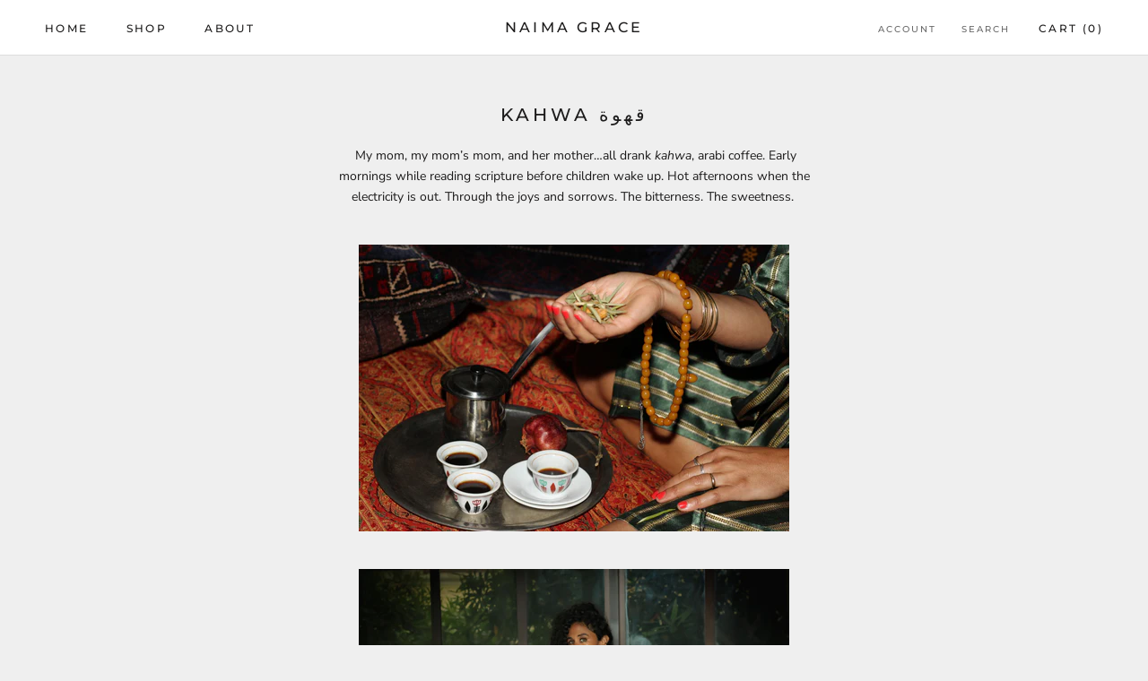

--- FILE ---
content_type: text/javascript
request_url: https://naimagrace.com/cdn/shop/t/4/assets/custom.js?v=183944157590872491501632357729
body_size: -574
content:
//# sourceMappingURL=/cdn/shop/t/4/assets/custom.js.map?v=183944157590872491501632357729
